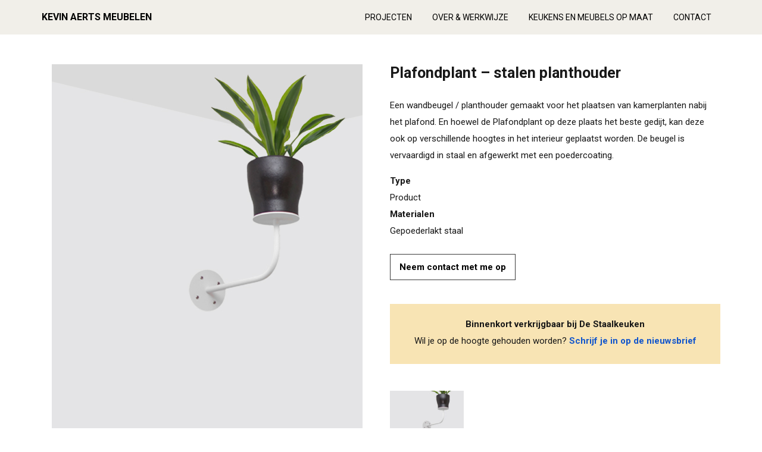

--- FILE ---
content_type: text/html; charset=UTF-8
request_url: https://kevinaertsmeubelen.nl/projects/plafondplant/
body_size: 13719
content:
<!DOCTYPE html>
<html lang="nl-NL">
	<head>
		<!-- Document Settings -->
		<meta charset="UTF-8">
		<meta name="viewport" content="width=device-width, initial-scale=1"><!-- Global site tag (gtag.js) - Google Analytics -->
<script async src="https://www.googletagmanager.com/gtag/js?id=UA-51533567-4"></script>
<script>
  window.dataLayer = window.dataLayer || [];
  function gtag(){dataLayer.push(arguments);}
  gtag('js', new Date());

  gtag('config', 'UA-51533567-4');
</script>

<script async defer src="//assets.pinterest.com/js/pinit.js"></script><title>Plafondplant | stalen planthouder &#8211; Kevin Aerts Meubelen</title>
<meta name='robots' content='max-image-preview:large' />
<link rel='dns-prefetch' href='//static.addtoany.com' />
<link rel='dns-prefetch' href='//maps.googleapis.com' />
<link rel='dns-prefetch' href='//fonts.googleapis.com' />
<link rel="alternate" title="oEmbed (JSON)" type="application/json+oembed" href="https://kevinaertsmeubelen.nl/wp-json/oembed/1.0/embed?url=https%3A%2F%2Fkevinaertsmeubelen.nl%2Fprojects%2Fplafondplant%2F" />
<link rel="alternate" title="oEmbed (XML)" type="text/xml+oembed" href="https://kevinaertsmeubelen.nl/wp-json/oembed/1.0/embed?url=https%3A%2F%2Fkevinaertsmeubelen.nl%2Fprojects%2Fplafondplant%2F&#038;format=xml" />
<style id='wp-img-auto-sizes-contain-inline-css' type='text/css'>
img:is([sizes=auto i],[sizes^="auto," i]){contain-intrinsic-size:3000px 1500px}
/*# sourceURL=wp-img-auto-sizes-contain-inline-css */
</style>
<style id='wp-emoji-styles-inline-css' type='text/css'>

	img.wp-smiley, img.emoji {
		display: inline !important;
		border: none !important;
		box-shadow: none !important;
		height: 1em !important;
		width: 1em !important;
		margin: 0 0.07em !important;
		vertical-align: -0.1em !important;
		background: none !important;
		padding: 0 !important;
	}
/*# sourceURL=wp-emoji-styles-inline-css */
</style>
<style id='wp-block-library-inline-css' type='text/css'>
:root{--wp-block-synced-color:#7a00df;--wp-block-synced-color--rgb:122,0,223;--wp-bound-block-color:var(--wp-block-synced-color);--wp-editor-canvas-background:#ddd;--wp-admin-theme-color:#007cba;--wp-admin-theme-color--rgb:0,124,186;--wp-admin-theme-color-darker-10:#006ba1;--wp-admin-theme-color-darker-10--rgb:0,107,160.5;--wp-admin-theme-color-darker-20:#005a87;--wp-admin-theme-color-darker-20--rgb:0,90,135;--wp-admin-border-width-focus:2px}@media (min-resolution:192dpi){:root{--wp-admin-border-width-focus:1.5px}}.wp-element-button{cursor:pointer}:root .has-very-light-gray-background-color{background-color:#eee}:root .has-very-dark-gray-background-color{background-color:#313131}:root .has-very-light-gray-color{color:#eee}:root .has-very-dark-gray-color{color:#313131}:root .has-vivid-green-cyan-to-vivid-cyan-blue-gradient-background{background:linear-gradient(135deg,#00d084,#0693e3)}:root .has-purple-crush-gradient-background{background:linear-gradient(135deg,#34e2e4,#4721fb 50%,#ab1dfe)}:root .has-hazy-dawn-gradient-background{background:linear-gradient(135deg,#faaca8,#dad0ec)}:root .has-subdued-olive-gradient-background{background:linear-gradient(135deg,#fafae1,#67a671)}:root .has-atomic-cream-gradient-background{background:linear-gradient(135deg,#fdd79a,#004a59)}:root .has-nightshade-gradient-background{background:linear-gradient(135deg,#330968,#31cdcf)}:root .has-midnight-gradient-background{background:linear-gradient(135deg,#020381,#2874fc)}:root{--wp--preset--font-size--normal:16px;--wp--preset--font-size--huge:42px}.has-regular-font-size{font-size:1em}.has-larger-font-size{font-size:2.625em}.has-normal-font-size{font-size:var(--wp--preset--font-size--normal)}.has-huge-font-size{font-size:var(--wp--preset--font-size--huge)}.has-text-align-center{text-align:center}.has-text-align-left{text-align:left}.has-text-align-right{text-align:right}.has-fit-text{white-space:nowrap!important}#end-resizable-editor-section{display:none}.aligncenter{clear:both}.items-justified-left{justify-content:flex-start}.items-justified-center{justify-content:center}.items-justified-right{justify-content:flex-end}.items-justified-space-between{justify-content:space-between}.screen-reader-text{border:0;clip-path:inset(50%);height:1px;margin:-1px;overflow:hidden;padding:0;position:absolute;width:1px;word-wrap:normal!important}.screen-reader-text:focus{background-color:#ddd;clip-path:none;color:#444;display:block;font-size:1em;height:auto;left:5px;line-height:normal;padding:15px 23px 14px;text-decoration:none;top:5px;width:auto;z-index:100000}html :where(.has-border-color){border-style:solid}html :where([style*=border-top-color]){border-top-style:solid}html :where([style*=border-right-color]){border-right-style:solid}html :where([style*=border-bottom-color]){border-bottom-style:solid}html :where([style*=border-left-color]){border-left-style:solid}html :where([style*=border-width]){border-style:solid}html :where([style*=border-top-width]){border-top-style:solid}html :where([style*=border-right-width]){border-right-style:solid}html :where([style*=border-bottom-width]){border-bottom-style:solid}html :where([style*=border-left-width]){border-left-style:solid}html :where(img[class*=wp-image-]){height:auto;max-width:100%}:where(figure){margin:0 0 1em}html :where(.is-position-sticky){--wp-admin--admin-bar--position-offset:var(--wp-admin--admin-bar--height,0px)}@media screen and (max-width:600px){html :where(.is-position-sticky){--wp-admin--admin-bar--position-offset:0px}}

/*# sourceURL=wp-block-library-inline-css */
</style><link rel='stylesheet' id='wc-blocks-style-css' href='https://usercontent.one/wp/kevinaertsmeubelen.nl/wp-content/plugins/woocommerce/assets/client/blocks/wc-blocks.css?media=1746737089' type='text/css' media='all' />
<style id='global-styles-inline-css' type='text/css'>
:root{--wp--preset--aspect-ratio--square: 1;--wp--preset--aspect-ratio--4-3: 4/3;--wp--preset--aspect-ratio--3-4: 3/4;--wp--preset--aspect-ratio--3-2: 3/2;--wp--preset--aspect-ratio--2-3: 2/3;--wp--preset--aspect-ratio--16-9: 16/9;--wp--preset--aspect-ratio--9-16: 9/16;--wp--preset--color--black: #000000;--wp--preset--color--cyan-bluish-gray: #abb8c3;--wp--preset--color--white: #ffffff;--wp--preset--color--pale-pink: #f78da7;--wp--preset--color--vivid-red: #cf2e2e;--wp--preset--color--luminous-vivid-orange: #ff6900;--wp--preset--color--luminous-vivid-amber: #fcb900;--wp--preset--color--light-green-cyan: #7bdcb5;--wp--preset--color--vivid-green-cyan: #00d084;--wp--preset--color--pale-cyan-blue: #8ed1fc;--wp--preset--color--vivid-cyan-blue: #0693e3;--wp--preset--color--vivid-purple: #9b51e0;--wp--preset--gradient--vivid-cyan-blue-to-vivid-purple: linear-gradient(135deg,rgb(6,147,227) 0%,rgb(155,81,224) 100%);--wp--preset--gradient--light-green-cyan-to-vivid-green-cyan: linear-gradient(135deg,rgb(122,220,180) 0%,rgb(0,208,130) 100%);--wp--preset--gradient--luminous-vivid-amber-to-luminous-vivid-orange: linear-gradient(135deg,rgb(252,185,0) 0%,rgb(255,105,0) 100%);--wp--preset--gradient--luminous-vivid-orange-to-vivid-red: linear-gradient(135deg,rgb(255,105,0) 0%,rgb(207,46,46) 100%);--wp--preset--gradient--very-light-gray-to-cyan-bluish-gray: linear-gradient(135deg,rgb(238,238,238) 0%,rgb(169,184,195) 100%);--wp--preset--gradient--cool-to-warm-spectrum: linear-gradient(135deg,rgb(74,234,220) 0%,rgb(151,120,209) 20%,rgb(207,42,186) 40%,rgb(238,44,130) 60%,rgb(251,105,98) 80%,rgb(254,248,76) 100%);--wp--preset--gradient--blush-light-purple: linear-gradient(135deg,rgb(255,206,236) 0%,rgb(152,150,240) 100%);--wp--preset--gradient--blush-bordeaux: linear-gradient(135deg,rgb(254,205,165) 0%,rgb(254,45,45) 50%,rgb(107,0,62) 100%);--wp--preset--gradient--luminous-dusk: linear-gradient(135deg,rgb(255,203,112) 0%,rgb(199,81,192) 50%,rgb(65,88,208) 100%);--wp--preset--gradient--pale-ocean: linear-gradient(135deg,rgb(255,245,203) 0%,rgb(182,227,212) 50%,rgb(51,167,181) 100%);--wp--preset--gradient--electric-grass: linear-gradient(135deg,rgb(202,248,128) 0%,rgb(113,206,126) 100%);--wp--preset--gradient--midnight: linear-gradient(135deg,rgb(2,3,129) 0%,rgb(40,116,252) 100%);--wp--preset--font-size--small: 13px;--wp--preset--font-size--medium: 20px;--wp--preset--font-size--large: 36px;--wp--preset--font-size--x-large: 42px;--wp--preset--spacing--20: 0.44rem;--wp--preset--spacing--30: 0.67rem;--wp--preset--spacing--40: 1rem;--wp--preset--spacing--50: 1.5rem;--wp--preset--spacing--60: 2.25rem;--wp--preset--spacing--70: 3.38rem;--wp--preset--spacing--80: 5.06rem;--wp--preset--shadow--natural: 6px 6px 9px rgba(0, 0, 0, 0.2);--wp--preset--shadow--deep: 12px 12px 50px rgba(0, 0, 0, 0.4);--wp--preset--shadow--sharp: 6px 6px 0px rgba(0, 0, 0, 0.2);--wp--preset--shadow--outlined: 6px 6px 0px -3px rgb(255, 255, 255), 6px 6px rgb(0, 0, 0);--wp--preset--shadow--crisp: 6px 6px 0px rgb(0, 0, 0);}:where(.is-layout-flex){gap: 0.5em;}:where(.is-layout-grid){gap: 0.5em;}body .is-layout-flex{display: flex;}.is-layout-flex{flex-wrap: wrap;align-items: center;}.is-layout-flex > :is(*, div){margin: 0;}body .is-layout-grid{display: grid;}.is-layout-grid > :is(*, div){margin: 0;}:where(.wp-block-columns.is-layout-flex){gap: 2em;}:where(.wp-block-columns.is-layout-grid){gap: 2em;}:where(.wp-block-post-template.is-layout-flex){gap: 1.25em;}:where(.wp-block-post-template.is-layout-grid){gap: 1.25em;}.has-black-color{color: var(--wp--preset--color--black) !important;}.has-cyan-bluish-gray-color{color: var(--wp--preset--color--cyan-bluish-gray) !important;}.has-white-color{color: var(--wp--preset--color--white) !important;}.has-pale-pink-color{color: var(--wp--preset--color--pale-pink) !important;}.has-vivid-red-color{color: var(--wp--preset--color--vivid-red) !important;}.has-luminous-vivid-orange-color{color: var(--wp--preset--color--luminous-vivid-orange) !important;}.has-luminous-vivid-amber-color{color: var(--wp--preset--color--luminous-vivid-amber) !important;}.has-light-green-cyan-color{color: var(--wp--preset--color--light-green-cyan) !important;}.has-vivid-green-cyan-color{color: var(--wp--preset--color--vivid-green-cyan) !important;}.has-pale-cyan-blue-color{color: var(--wp--preset--color--pale-cyan-blue) !important;}.has-vivid-cyan-blue-color{color: var(--wp--preset--color--vivid-cyan-blue) !important;}.has-vivid-purple-color{color: var(--wp--preset--color--vivid-purple) !important;}.has-black-background-color{background-color: var(--wp--preset--color--black) !important;}.has-cyan-bluish-gray-background-color{background-color: var(--wp--preset--color--cyan-bluish-gray) !important;}.has-white-background-color{background-color: var(--wp--preset--color--white) !important;}.has-pale-pink-background-color{background-color: var(--wp--preset--color--pale-pink) !important;}.has-vivid-red-background-color{background-color: var(--wp--preset--color--vivid-red) !important;}.has-luminous-vivid-orange-background-color{background-color: var(--wp--preset--color--luminous-vivid-orange) !important;}.has-luminous-vivid-amber-background-color{background-color: var(--wp--preset--color--luminous-vivid-amber) !important;}.has-light-green-cyan-background-color{background-color: var(--wp--preset--color--light-green-cyan) !important;}.has-vivid-green-cyan-background-color{background-color: var(--wp--preset--color--vivid-green-cyan) !important;}.has-pale-cyan-blue-background-color{background-color: var(--wp--preset--color--pale-cyan-blue) !important;}.has-vivid-cyan-blue-background-color{background-color: var(--wp--preset--color--vivid-cyan-blue) !important;}.has-vivid-purple-background-color{background-color: var(--wp--preset--color--vivid-purple) !important;}.has-black-border-color{border-color: var(--wp--preset--color--black) !important;}.has-cyan-bluish-gray-border-color{border-color: var(--wp--preset--color--cyan-bluish-gray) !important;}.has-white-border-color{border-color: var(--wp--preset--color--white) !important;}.has-pale-pink-border-color{border-color: var(--wp--preset--color--pale-pink) !important;}.has-vivid-red-border-color{border-color: var(--wp--preset--color--vivid-red) !important;}.has-luminous-vivid-orange-border-color{border-color: var(--wp--preset--color--luminous-vivid-orange) !important;}.has-luminous-vivid-amber-border-color{border-color: var(--wp--preset--color--luminous-vivid-amber) !important;}.has-light-green-cyan-border-color{border-color: var(--wp--preset--color--light-green-cyan) !important;}.has-vivid-green-cyan-border-color{border-color: var(--wp--preset--color--vivid-green-cyan) !important;}.has-pale-cyan-blue-border-color{border-color: var(--wp--preset--color--pale-cyan-blue) !important;}.has-vivid-cyan-blue-border-color{border-color: var(--wp--preset--color--vivid-cyan-blue) !important;}.has-vivid-purple-border-color{border-color: var(--wp--preset--color--vivid-purple) !important;}.has-vivid-cyan-blue-to-vivid-purple-gradient-background{background: var(--wp--preset--gradient--vivid-cyan-blue-to-vivid-purple) !important;}.has-light-green-cyan-to-vivid-green-cyan-gradient-background{background: var(--wp--preset--gradient--light-green-cyan-to-vivid-green-cyan) !important;}.has-luminous-vivid-amber-to-luminous-vivid-orange-gradient-background{background: var(--wp--preset--gradient--luminous-vivid-amber-to-luminous-vivid-orange) !important;}.has-luminous-vivid-orange-to-vivid-red-gradient-background{background: var(--wp--preset--gradient--luminous-vivid-orange-to-vivid-red) !important;}.has-very-light-gray-to-cyan-bluish-gray-gradient-background{background: var(--wp--preset--gradient--very-light-gray-to-cyan-bluish-gray) !important;}.has-cool-to-warm-spectrum-gradient-background{background: var(--wp--preset--gradient--cool-to-warm-spectrum) !important;}.has-blush-light-purple-gradient-background{background: var(--wp--preset--gradient--blush-light-purple) !important;}.has-blush-bordeaux-gradient-background{background: var(--wp--preset--gradient--blush-bordeaux) !important;}.has-luminous-dusk-gradient-background{background: var(--wp--preset--gradient--luminous-dusk) !important;}.has-pale-ocean-gradient-background{background: var(--wp--preset--gradient--pale-ocean) !important;}.has-electric-grass-gradient-background{background: var(--wp--preset--gradient--electric-grass) !important;}.has-midnight-gradient-background{background: var(--wp--preset--gradient--midnight) !important;}.has-small-font-size{font-size: var(--wp--preset--font-size--small) !important;}.has-medium-font-size{font-size: var(--wp--preset--font-size--medium) !important;}.has-large-font-size{font-size: var(--wp--preset--font-size--large) !important;}.has-x-large-font-size{font-size: var(--wp--preset--font-size--x-large) !important;}
/*# sourceURL=global-styles-inline-css */
</style>

<style id='classic-theme-styles-inline-css' type='text/css'>
/*! This file is auto-generated */
.wp-block-button__link{color:#fff;background-color:#32373c;border-radius:9999px;box-shadow:none;text-decoration:none;padding:calc(.667em + 2px) calc(1.333em + 2px);font-size:1.125em}.wp-block-file__button{background:#32373c;color:#fff;text-decoration:none}
/*# sourceURL=/wp-includes/css/classic-themes.min.css */
</style>
<link rel='stylesheet' id='lbwps-styles-photoswipe5-main-css' href='https://usercontent.one/wp/kevinaertsmeubelen.nl/wp-content/plugins/lightbox-photoswipe/assets/ps5/styles/main.css?media=1746737089' type='text/css' media='all' />
<link rel='stylesheet' id='woocommerce-layout-css' href='https://usercontent.one/wp/kevinaertsmeubelen.nl/wp-content/plugins/woocommerce/assets/css/woocommerce-layout.css?media=1746737089' type='text/css' media='all' />
<link rel='stylesheet' id='woocommerce-smallscreen-css' href='https://usercontent.one/wp/kevinaertsmeubelen.nl/wp-content/plugins/woocommerce/assets/css/woocommerce-smallscreen.css?media=1746737089' type='text/css' media='only screen and (max-width: 768px)' />
<link rel='stylesheet' id='woocommerce-general-css' href='https://usercontent.one/wp/kevinaertsmeubelen.nl/wp-content/plugins/woocommerce/assets/css/woocommerce.css?media=1746737089' type='text/css' media='all' />
<style id='woocommerce-inline-inline-css' type='text/css'>
.woocommerce form .form-row .required { visibility: visible; }
/*# sourceURL=woocommerce-inline-inline-css */
</style>
<link rel='stylesheet' id='brands-styles-css' href='https://usercontent.one/wp/kevinaertsmeubelen.nl/wp-content/plugins/woocommerce/assets/css/brands.css?media=1746737089' type='text/css' media='all' />
<link rel='stylesheet' id='proton-style-css' href='https://usercontent.one/wp/kevinaertsmeubelen.nl/wp-content/themes/proton-child/style.css?media=1746737089' type='text/css' media='all' />
<link rel='stylesheet' id='bootstrap-css' href='https://usercontent.one/wp/kevinaertsmeubelen.nl/wp-content/themes/proton/assets/css/bootstrap.css?media=1746737089' type='text/css' media='all' />
<link rel='stylesheet' id='font-awesome-css' href='https://usercontent.one/wp/kevinaertsmeubelen.nl/wp-content/plugins/js_composer/assets/lib/bower/font-awesome/css/font-awesome.min.css?media=1746737089' type='text/css' media='all' />
<link rel='stylesheet' id='owl-theme-css' href='https://usercontent.one/wp/kevinaertsmeubelen.nl/wp-content/themes/proton/assets/css/bundle.css?media=1746737089' type='text/css' media='all' />
<link rel='stylesheet' id='woocommerce-css' href='https://usercontent.one/wp/kevinaertsmeubelen.nl/wp-content/themes/proton/assets/css/woocommerce.css?media=1746737089' type='text/css' media='all' />
<link rel='stylesheet' id='main-css' href='https://usercontent.one/wp/kevinaertsmeubelen.nl/wp-content/themes/proton/assets/css/style.css?media=1746737089' type='text/css' media='all' />
<link rel='stylesheet' id='proton-fonts-css' href='//fonts.googleapis.com/css?family=Roboto%3A300%2C400%2C400i%2C500%2C700' type='text/css' media='all' />
<link rel='stylesheet' id='js_composer_front-css' href='https://usercontent.one/wp/kevinaertsmeubelen.nl/wp-content/plugins/js_composer/assets/css/js_composer.min.css?media=1746737089' type='text/css' media='all' />
<link rel='stylesheet' id='addtoany-css' href='https://usercontent.one/wp/kevinaertsmeubelen.nl/wp-content/plugins/add-to-any/addtoany.min.css?media=1746737089' type='text/css' media='all' />
<link rel='stylesheet' id='parent-style-css' href='https://usercontent.one/wp/kevinaertsmeubelen.nl/wp-content/themes/proton/style.css?media=1746737089' type='text/css' media='all' />
<script type="text/javascript" id="addtoany-core-js-before">
/* <![CDATA[ */
window.a2a_config=window.a2a_config||{};a2a_config.callbacks=[];a2a_config.overlays=[];a2a_config.templates={};a2a_localize = {
	Share: "Delen",
	Save: "Opslaan",
	Subscribe: "Inschrijven",
	Email: "E-mail",
	Bookmark: "Bookmark",
	ShowAll: "Alles weergeven",
	ShowLess: "Niet alles weergeven",
	FindServices: "Vind dienst(en)",
	FindAnyServiceToAddTo: "Vind direct een dienst om aan toe te voegen",
	PoweredBy: "Mede mogelijk gemaakt door",
	ShareViaEmail: "Delen per e-mail",
	SubscribeViaEmail: "Abonneren via e-mail",
	BookmarkInYourBrowser: "Bookmark in je browser",
	BookmarkInstructions: "Druk op Ctrl+D of \u2318+D om deze pagina te bookmarken",
	AddToYourFavorites: "Voeg aan je favorieten toe",
	SendFromWebOrProgram: "Stuur vanuit elk e-mailadres of e-mail programma",
	EmailProgram: "E-mail programma",
	More: "Meer&#8230;",
	ThanksForSharing: "Bedankt voor het delen!",
	ThanksForFollowing: "Dank voor het volgen!"
};


//# sourceURL=addtoany-core-js-before
/* ]]> */
</script>
<script type="text/javascript" defer src="https://static.addtoany.com/menu/page.js" id="addtoany-core-js"></script>
<script type="text/javascript" src="https://kevinaertsmeubelen.nl/wp-includes/js/jquery/jquery.min.js" id="jquery-core-js"></script>
<script type="text/javascript" src="https://kevinaertsmeubelen.nl/wp-includes/js/jquery/jquery-migrate.min.js" id="jquery-migrate-js"></script>
<script type="text/javascript" defer src="https://usercontent.one/wp/kevinaertsmeubelen.nl/wp-content/plugins/add-to-any/addtoany.min.js?media=1746737089" id="addtoany-jquery-js"></script>
<script type="text/javascript" src="https://usercontent.one/wp/kevinaertsmeubelen.nl/wp-content/plugins/woocommerce/assets/js/jquery-blockui/jquery.blockUI.min.js?media=1746737089" id="jquery-blockui-js" data-wp-strategy="defer"></script>
<script type="text/javascript" id="wc-add-to-cart-js-extra">
/* <![CDATA[ */
var wc_add_to_cart_params = {"ajax_url":"/wp-admin/admin-ajax.php","wc_ajax_url":"/?wc-ajax=%%endpoint%%","i18n_view_cart":"Bekijk winkelwagen","cart_url":"https://kevinaertsmeubelen.nl","is_cart":"","cart_redirect_after_add":"no"};
//# sourceURL=wc-add-to-cart-js-extra
/* ]]> */
</script>
<script type="text/javascript" src="https://usercontent.one/wp/kevinaertsmeubelen.nl/wp-content/plugins/woocommerce/assets/js/frontend/add-to-cart.min.js?media=1746737089" id="wc-add-to-cart-js" data-wp-strategy="defer"></script>
<script type="text/javascript" src="https://usercontent.one/wp/kevinaertsmeubelen.nl/wp-content/plugins/woocommerce/assets/js/js-cookie/js.cookie.min.js?media=1746737089" id="js-cookie-js" defer="defer" data-wp-strategy="defer"></script>
<script type="text/javascript" id="woocommerce-js-extra">
/* <![CDATA[ */
var woocommerce_params = {"ajax_url":"/wp-admin/admin-ajax.php","wc_ajax_url":"/?wc-ajax=%%endpoint%%","i18n_password_show":"Wachtwoord weergeven","i18n_password_hide":"Wachtwoord verbergen"};
//# sourceURL=woocommerce-js-extra
/* ]]> */
</script>
<script type="text/javascript" src="https://usercontent.one/wp/kevinaertsmeubelen.nl/wp-content/plugins/woocommerce/assets/js/frontend/woocommerce.min.js?media=1746737089" id="woocommerce-js" defer="defer" data-wp-strategy="defer"></script>
<script type="text/javascript" src="https://usercontent.one/wp/kevinaertsmeubelen.nl/wp-content/plugins/js_composer/assets/js/vendors/woocommerce-add-to-cart.js?media=1746737089" id="vc_woocommerce-add-to-cart-js-js"></script>
<script type="text/javascript" src="https://maps.googleapis.com/maps/api/js?key=AIzaSyDcl2y4Opqs8nCHohFdANJj1JX0o6wl9YA" id="google-maps-js"></script>
<link rel="https://api.w.org/" href="https://kevinaertsmeubelen.nl/wp-json/" /><link rel="alternate" title="JSON" type="application/json" href="https://kevinaertsmeubelen.nl/wp-json/wp/v2/portfolio/2260" /><link rel="EditURI" type="application/rsd+xml" title="RSD" href="https://kevinaertsmeubelen.nl/xmlrpc.php?rsd" />
<link rel="canonical" href="https://kevinaertsmeubelen.nl/projects/plafondplant/" />
<link rel='shortlink' href='https://kevinaertsmeubelen.nl/?p=2260' />
<meta name="generator" content="Redux 4.5.7" /><style>[class*=" icon-oc-"],[class^=icon-oc-]{speak:none;font-style:normal;font-weight:400;font-variant:normal;text-transform:none;line-height:1;-webkit-font-smoothing:antialiased;-moz-osx-font-smoothing:grayscale}.icon-oc-one-com-white-32px-fill:before{content:"901"}.icon-oc-one-com:before{content:"900"}#one-com-icon,.toplevel_page_onecom-wp .wp-menu-image{speak:none;display:flex;align-items:center;justify-content:center;text-transform:none;line-height:1;-webkit-font-smoothing:antialiased;-moz-osx-font-smoothing:grayscale}.onecom-wp-admin-bar-item>a,.toplevel_page_onecom-wp>.wp-menu-name{font-size:16px;font-weight:400;line-height:1}.toplevel_page_onecom-wp>.wp-menu-name img{width:69px;height:9px;}.wp-submenu-wrap.wp-submenu>.wp-submenu-head>img{width:88px;height:auto}.onecom-wp-admin-bar-item>a img{height:7px!important}.onecom-wp-admin-bar-item>a img,.toplevel_page_onecom-wp>.wp-menu-name img{opacity:.8}.onecom-wp-admin-bar-item.hover>a img,.toplevel_page_onecom-wp.wp-has-current-submenu>.wp-menu-name img,li.opensub>a.toplevel_page_onecom-wp>.wp-menu-name img{opacity:1}#one-com-icon:before,.onecom-wp-admin-bar-item>a:before,.toplevel_page_onecom-wp>.wp-menu-image:before{content:'';position:static!important;background-color:rgba(240,245,250,.4);border-radius:102px;width:18px;height:18px;padding:0!important}.onecom-wp-admin-bar-item>a:before{width:14px;height:14px}.onecom-wp-admin-bar-item.hover>a:before,.toplevel_page_onecom-wp.opensub>a>.wp-menu-image:before,.toplevel_page_onecom-wp.wp-has-current-submenu>.wp-menu-image:before{background-color:#76b82a}.onecom-wp-admin-bar-item>a{display:inline-flex!important;align-items:center;justify-content:center}#one-com-logo-wrapper{font-size:4em}#one-com-icon{vertical-align:middle}.imagify-welcome{display:none !important;}</style>	<noscript><style>.woocommerce-product-gallery{ opacity: 1 !important; }</style></noscript>
	<!--[if lte IE 9]><link rel="stylesheet" type="text/css" href="https://usercontent.one/wp/kevinaertsmeubelen.nl/wp-content/plugins/js_composer/assets/css/vc_lte_ie9.min.css?media=1746737089" media="screen"><![endif]--><link rel="icon" href="https://usercontent.one/wp/kevinaertsmeubelen.nl/wp-content/uploads/2019/07/cropped-favicon-4-32x32.png?media=1746737089" sizes="32x32" />
<link rel="icon" href="https://usercontent.one/wp/kevinaertsmeubelen.nl/wp-content/uploads/2019/07/cropped-favicon-4-192x192.png?media=1746737089" sizes="192x192" />
<link rel="apple-touch-icon" href="https://usercontent.one/wp/kevinaertsmeubelen.nl/wp-content/uploads/2019/07/cropped-favicon-4-180x180.png?media=1746737089" />
<meta name="msapplication-TileImage" content="https://usercontent.one/wp/kevinaertsmeubelen.nl/wp-content/uploads/2019/07/cropped-favicon-4-270x270.png?media=1746737089" />
		<style type="text/css" id="wp-custom-css">
			input{ padding-left: 14px!important}

input {

border-radius: 0;
 
	border: 1px solid #181818;

padding: 3px 0px;

}

textarea
{

border-radius: 0;
border: 1px solid #181818;

}

input[type=submit]{
 
	background-color: #fff;
  font-weight: 400;
	border: 1px solid #181818;
	color: #000;
	text-decoration: none !important;
	-moz-user-select: none;
	-webkit-user-select: none;
	-ms-user-select: none;
	-webkit-transition: all 100ms ease-in-out !important;
	-moz-transition: all 100ms ease-in-out !important;
	-o-transition: all 100ms ease-in-out !important;
	transition: all 100ms ease-in-out !important;
}

input:hover[type=submit] {
  
	background-color: #C83514;
  border: 1px solid #181818;
	color: #fff;
	
}

.wpcf7-form .wpcf7-response-output.wpcf7-mail-sent-ok {
    padding: 15px !important;
    background-color: #1DC793;
	font-weight: 700;}

.wpcf7-form .wpcf7-response-output.wpcf7-validation-errors { 
	padding: 15px !important;
    background-color: #FFBABA;
	font-weight: 700;}

div.wpcf7 .screen-reader-response {
	position: absolute;
	overflow: hidden;
	clip: rect(1px, 1px, 1px, 1px);
	height: 1px;
	width: 1px;
	margin: 0;
	padding: 0;
	border: 0;
}

.bne-gallery-masonry-wrapper .gallery-single img {

padding: 8px;

}
		</style>
		<style type="text/css" data-type="vc_shortcodes-custom-css">.vc_custom_1553520366762{margin-top: 0px !important;margin-bottom: 0px !important;}.vc_custom_1555666061655{margin-top: 0px !important;margin-bottom: 25px !important;}.vc_custom_1560004374265{margin-bottom: 25px !important;}.vc_custom_1555764211718{margin-top: 40px !important;padding-top: 20px !important;padding-right: 10px !important;padding-bottom: 10px !important;padding-left: 10px !important;background-color: #f8e4b4 !important;}.vc_custom_1555666208551{margin-top: 25px !important;margin-bottom: 10px !important;}.vc_custom_1553529050717{margin-top: 0px !important;}</style><noscript><style type="text/css"> .wpb_animate_when_almost_visible { opacity: 1; }</style></noscript>	</head>
		<body class="wp-singular portfolio-template-default single single-portfolio postid-2260 wp-theme-proton wp-child-theme-proton-child theme-proton woocommerce-no-js wpb-js-composer js-comp-ver-5.7 vc_responsive portfolio-category-poedercoating-poederlak portfolio-category-product portfolio-category-staal">
		<div class="page-loading"></div>
		<div class="wrapper">
						<header class="fixed">
				<div class="container">
					<div class="default-header header">
						<div class="logo">
							<a href="https://kevinaertsmeubelen.nl/">
								KEVIN AERTS MEUBELEN							</a>
						</div>
						<div class="header-holder">
							<div class="mobile-menu">
								<span class="line"></span>
							</div>
							<div class="hamburger display-none">
								<a href="#">
									<div class="hamburger-inner"></div>
								</a>
							</div>
															<div id="cartcontents">
									<a id="minicart" class="cart icon red relative">
										<span class="icon-ecommerce-bag">
																							<img class="white-bag" src="https://usercontent.one/wp/kevinaertsmeubelen.nl/wp-content/themes/proton/assets/images/shopping-bag-white.png?media=1746737089" alt="">
												<img class="normal-bag" src="https://usercontent.one/wp/kevinaertsmeubelen.nl/wp-content/themes/proton/assets/images/shopping-bag.png?media=1746737089" alt="">
																					</span>
										<span class="number bold">
											0										</span>
									</a>
									<div class="widget_shopping_cart_content">
										

	<p class="woocommerce-mini-cart__empty-message">Geen producten in de winkelwagen.</p>


									</div>
								</div>
														<div class="menu-holder">
								<nav class="">
									<ul id="menu" class="menu"><li id="menu-item-543" class="menu-item menu-item-type-custom menu-item-object-custom menu-item-home menu-item-543"><a href="https://kevinaertsmeubelen.nl">Projecten</a></li>
<li id="menu-item-1669" class="menu-item menu-item-type-post_type menu-item-object-page menu-item-1669"><a href="https://kevinaertsmeubelen.nl/over-en-werkwijze/">Over &#038; Werkwijze</a></li>
<li id="menu-item-2798" class="menu-item menu-item-type-post_type menu-item-object-page menu-item-2798"><a href="https://kevinaertsmeubelen.nl/diensten/">Keukens en meubels op maat</a></li>
<li id="menu-item-987" class="menu-item menu-item-type-post_type menu-item-object-page menu-item-987"><a href="https://kevinaertsmeubelen.nl/contact/">Contact</a></li>
</ul>									<footer class="display-none">
										<div class="container">
											<div class="footer-copyright">
																								<div class="row">
													<div class="col-md-12 align-center">
																												<p><p style="text-align: left; width: 49%; display: inline-block;">© 2022 KEVIN AERTS MEUBELEN - AMSTERDAM</p>
<p style="text-align: right; width: 50%; display: inline-block;"></p></p>
													</div>
													<div class="col-md-12 align-center">
														<ul>
								                            								                            								                            								                            								                            								                            								                            								                            								                            								                            								                            								                            								                            								                            								                            								                            								                            								                            								                        </ul>
													</div>
												</div>
											</div>
										</div>
									</footer>
								</nav>
							</div>
						</div>
					</div>
				</div>
			</header>
			<div class="container">
    <div class="project-single md-top-padding">
        <div class="row">
            <div class="col-md-12">
                <div class="single-info">
                    <div class="project-description">
                        <h3>Plafondplant | stalen planthouder</h3>
                        <div class="vc_row wpb_row vc_row-fluid"><div class="row-container row-default  sm-bottom-padding"><div class="wpb_column vc_column_container vc_col-sm-6"><div class="vc_column-inner vc_custom_1553520366762"><div class="wpb_wrapper">
	<div  class="wpb_single_image wpb_content_element vc_align_center">
		
		<figure class="wpb_wrapper vc_figure">
			<div class="vc_single_image-wrapper   vc_box_border_grey"><img fetchpriority="high" decoding="async" width="522" height="788" src="https://usercontent.one/wp/kevinaertsmeubelen.nl/wp-content/uploads/2019/04/wandbeugel-voor-kamerplanten.jpg?media=1746737089" class="vc_single_image-img attachment-full" alt="Plafondplant - Stalen wandbeugel voor kamerplanten" srcset="https://usercontent.one/wp/kevinaertsmeubelen.nl/wp-content/uploads/2019/04/wandbeugel-voor-kamerplanten.jpg?media=1746737089 522w, https://usercontent.one/wp/kevinaertsmeubelen.nl/wp-content/uploads/2019/04/wandbeugel-voor-kamerplanten-199x300.jpg?media=1746737089 199w" sizes="(max-width: 522px) 100vw, 522px" /></div>
		</figure>
	</div>
</div></div></div><div class="wpb_column vc_column_container vc_col-sm-6"><div class="vc_column-inner"><div class="wpb_wrapper">
	<div class="wpb_text_column wpb_content_element  vc_custom_1555666061655" >
		<div class="wpb_wrapper">
			<h2 class="padding">Plafondplant &#8211; stalen planthouder</h2>

		</div>
	</div>

	<div class="wpb_text_column wpb_content_element  vc_custom_1560004374265" >
		<div class="wpb_wrapper">
			<p>Een wandbeugel / planthouder gemaakt voor het plaatsen van kamerplanten nabij het plafond. En hoewel de Plafondplant op deze plaats het beste gedijt, kan deze ook op verschillende hoogtes in het interieur geplaatst worden. De beugel is vervaardigd in staal en afgewerkt met een poedercoating.</p>
<p><strong>Type</strong><br />
Product<strong><br />
Materialen<br />
</strong>Gepoederlakt staal</p>

		</div>
	</div>
	<a class="button uniqid-76918 main-color knop" href="https://kevinaertsmeubelen.nl/contact/"  rel="" target="" >Neem contact met me op</a>

	<div class="wpb_text_column wpb_content_element  vc_custom_1555764211718" >
		<div class="wpb_wrapper">
			<p style="text-align: center;"><strong>Binnenkort verkrijgbaar bij De Staalkeuken</strong><br />
Wil je op de hoogte gehouden worden? <a href="https://destaalkeuken.nl" target="_blank" rel="noopener noreferrer">Schrijf je in op de nieuwsbrief</a></p>

		</div>
	</div>

	<div class="wpb_text_column wpb_content_element  vc_custom_1555666208551" >
		<div class="wpb_wrapper">
			
		<style type="text/css">
			#gallery-1 {
				margin: auto;
			}
			#gallery-1 .gallery-item {
				float: left;
				margin-top: 10px;
				text-align: center;
				width: 25%;
			}
			#gallery-1 img {
				border: 2px solid #cfcfcf;
			}
			#gallery-1 .gallery-caption {
				margin-left: 0;
			}
			/* see gallery_shortcode() in wp-includes/media.php */
		</style>
		<div id='gallery-1' class='gallery galleryid-2260 gallery-columns-4 gallery-size-thumbnail'><dl class='gallery-item'>
			<dt class='gallery-icon portrait'>
				<a href='https://usercontent.one/wp/kevinaertsmeubelen.nl/wp-content/uploads/2019/04/wandbeugel-voor-kamerplanten.jpg?media=1746737089' data-lbwps-gid="2" data-lbwps-width="522" data-lbwps-height="788" data-lbwps-srcsmall="https://usercontent.one/wp/kevinaertsmeubelen.nl/wp-content/uploads/2019/04/wandbeugel-voor-kamerplanten-199x300.jpg?media=1746737089"><img decoding="async" width="200" height="200" src="https://usercontent.one/wp/kevinaertsmeubelen.nl/wp-content/uploads/2019/04/wandbeugel-voor-kamerplanten-200x200.jpg?media=1746737089" class="attachment-thumbnail size-thumbnail" alt="Plafondplant - Stalen wandbeugel voor kamerplanten" srcset="https://usercontent.one/wp/kevinaertsmeubelen.nl/wp-content/uploads/2019/04/wandbeugel-voor-kamerplanten-200x200.jpg?media=1746737089 200w, https://usercontent.one/wp/kevinaertsmeubelen.nl/wp-content/uploads/2019/04/wandbeugel-voor-kamerplanten-150x150.jpg?media=1746737089 150w" sizes="(max-width: 200px) 100vw, 200px" /></a>
			</dt></dl>
			<br style='clear: both' />
		</div>


		</div>
	</div>

	<div class="wpb_text_column wpb_content_element  vc_custom_1553529050717" >
		<div class="wpb_wrapper">
			<p><strong>Deel dit project<br />
</strong><div class="addtoany_shortcode"><div class="a2a_kit a2a_kit_size_40 addtoany_list" data-a2a-url="https://kevinaertsmeubelen.nl/projects/plafondplant/" data-a2a-title="Plafondplant | stalen planthouder"><a class="a2a_button_pinterest" href="https://www.addtoany.com/add_to/pinterest?linkurl=https%3A%2F%2Fkevinaertsmeubelen.nl%2Fprojects%2Fplafondplant%2F&amp;linkname=Plafondplant%20%7C%20stalen%20planthouder" title="Pinterest" rel="nofollow noopener" target="_blank"></a><a class="a2a_button_facebook" href="https://www.addtoany.com/add_to/facebook?linkurl=https%3A%2F%2Fkevinaertsmeubelen.nl%2Fprojects%2Fplafondplant%2F&amp;linkname=Plafondplant%20%7C%20stalen%20planthouder" title="Facebook" rel="nofollow noopener" target="_blank"></a></div></div>

		</div>
	</div>
</div></div></div></div></div>
    <div class="tabs">
            <div class="tab">
            <h4></h4>
                            <p></p>
                    </div>
        </div>
                    </div>
                </div>
            </div>
            <div class="col-md-12 project-photos">
                                <div class="row masonry">
                                    </div>
                            </div>
        </div>
                    <div class="single-navigation">
                <div class="row">
                    <div class="col-md-6 col-sm-6 col-xs-6 prev">
                        <a href="https://kevinaertsmeubelen.nl/projects/stalen-wandplank/" rel="prev"><i class='fa fa-angle-left'></i><span>Previous Project</span></a>                    </div>
                    <div class="col-md-6 col-sm-6 col-xs-6 next">
                        <a href="https://kevinaertsmeubelen.nl/projects/inbouwkast-voor-woonkamer/" rel="next"><span>Next Project</span><i class='fa fa-angle-right'></i></a>                    </div>
                </div>
            </div>
            </div>
</div>
	</div>
			<footer class="">
			<div class="container">
									<div class="footer-widgets">
						<div class="row">
														<div class="col-md-6 col-sm-6 col-xs-12">
								<div id="text-6" class="widget widget_text">			<div class="textwidget"><p><strong>Kevin Aerts Meubelen ontwerpt en maakt meubels en keukens van staal en hout op maat.</strong> Gemaakt van hoogwaardige materialen en uitgevoerd met aandacht voor kwaliteit, functionaliteit en detail. <a href="https://kevinaertsmeubelen.nl/">Bekijk hier alle projecten.</a></p>
</div>
		</div>							</div>
							<div class="col-md-6 col-sm-6 col-xs-12">
								<div id="text-9" class="widget widget_text">			<div class="textwidget"><p><strong>Een meubel of keuken op maat laten maken? </strong>U kan uw wensen telefonisch bespreken, een offerteaanvraag doen of een afspraak maken via <a href="&#109;&#x61;&#x69;l&#116;&#x6f;:&#105;&#x6e;&#x66;o&#64;&#x6b;e&#118;&#x69;&#x6e;a&#101;&#x72;t&#115;&#x6d;&#x65;&#117;&#98;&#x65;l&#101;&#x6e;&#x2e;&#110;&#x6c;">&#x69;&#x6e;&#x66;&#111;&#64;&#107;ev&#x69;&#x6e;&#x61;&#x65;&#114;&#116;sm&#x65;&#x75;&#x62;&#x65;&#108;&#101;n&#46;&#x6e;&#x6c;</a> of +31 (0)624 88 18 67</p>
</div>
		</div>							</div>
													</div>
					</div>
									<div class="footer-copyright">
						<div class="row">
															<div class="col-md-12 align-center">
									<p><p style="text-align: left; width: 49%; display: inline-block;">© 2022 KEVIN AERTS MEUBELEN - AMSTERDAM</p>
<p style="text-align: right; width: 50%; display: inline-block;"></p></p>
								</div>
													</div>
					</div>
							</div>
		</footer>
	<script type="speculationrules">
{"prefetch":[{"source":"document","where":{"and":[{"href_matches":"/*"},{"not":{"href_matches":["/wp-*.php","/wp-admin/*","/wp-content/uploads/*","/wp-content/*","/wp-content/plugins/*","/wp-content/themes/proton-child/*","/wp-content/themes/proton/*","/*\\?(.+)"]}},{"not":{"selector_matches":"a[rel~=\"nofollow\"]"}},{"not":{"selector_matches":".no-prefetch, .no-prefetch a"}}]},"eagerness":"conservative"}]}
</script>

<style>
header #minicart {display: none !important;} .wrapper header nav ul {margin-right: 0 !important;}.show-more-holder .button-show-more,.wrapper header,.wrapper header nav ul li a,.wrapper .portfolio .filters ul li,.wrapper header .logo,.wrapper header nav ul li ul,.wrapper header .hamburger .hamburger-inner,.wrapper header .hamburger .hamburger-inner:after,.wrapper header .hamburger .hamburger-inner:before,.wrapper header nav ul li a:after,.wrapper .portfolio .filters ul li:after,.slicknav_menu .slicknav_icon-bar,.slicknav_menu .slicknav_icon-bar:before,.slicknav_menu .slicknav_icon-bar:after,.wrapper .portfolio .item-holder .item .overlay-background,.wrapper .blog-grid .blog-post .blog-post-holder .blog-info,.blog .sidebar .widget ul li a,.blog .sidebar .widget .tagcloud a,.contact .contact-form input[type=submit],.wrapper .blog-single .comment-form input[type=submit],.wrapper .blog .blog-content .blog-post .blog-info .button,footer .footer-widgets .widget_text a,footer .footer-widgets .widget ul li a,footer .footer-widgets .widget_rotatingtweets_widget .rtw_meta a,footer .footer-copyright ul li a { -webkit-transition: 0s all; -o-transition: 0s all; transition: 0s all; }.proton-borders .border-top, .proton-borders .border-right, .proton-borders .border-bottom, .proton-borders .border-left {padding: 20px}.proton-borders {margin: 40px}.wrapper header.fixed {margin-top: 40px}            .fixed-footer { padding-bottom: 40px }            .mfp-gallery .mfp-container .mfp-arrow-left {left: 60px !important}            .mfp-gallery .mfp-container .mfp-arrow-right {right: 60px !important}body, .wrapper header, footer, .loader { background-color: #fafafa !important;}.grecaptcha-badge {opacity:0 !important;}.a2a_svg {     border-radius: 0 !important;}@media screen and (max-width: 992px){.wrapper header nav {background-color: #ffffff; }}.vet{font-weight:900;}p{font-size: 15px!important;}.lijst ul{    list-style-type: none ;    padding-left: 24px!important; margin-top: -10px! important;  }.fa {font-family: 'FontAwesome' !important; }.lijst li:before {  content: '\f061';  font-family: 'FontAwesome';  float: left;  margin-left: -1.5em;}.lijst2 ul{    list-style-type: none ;    padding-left: 0px!important; margin-top: 10px! important;  }.lijst2 li:before {  content: '\f061';  font-family: 'FontAwesome';  float: left;  margin-right: 5px;  }h4{font-weight:400; }.vc_toggle_title {font-weight: 700;}.vc_toggle_content{padding-left: 0px !important;}.wrapper header nav ul li{  margin-right: 15px!important;  margin-left: 15px !important;}.wrapper header nav ul li a {  color: #000;  font-weight: 400;  padding-bottom: 3px;  font-size: 14px;  text-transform:  uppercase;}.wrapper header nav ul li.active a {       color: #000;border-bottom: 1px solid #000;}.wrapper header nav ul li a:hover {      color: #000;  border-bottom: 1px solid #000;}.wrapper .portfolio .item-holder .item .overlay-background  {  background-color: #f1f1f1f1 !important;  -webkit-transition: all .4s ease-in-out;  -moz-transition: all .4s ease-in-out;  -o-transition: all .4s ease-in-out;  transition: all .4s ease-in-out; }.wrapper .portfolio .item-holder .item .overlay .inner-overlay h3 a, .wrapper .portfolio .meta-tags-holder .selector .meta-tags-outside h3 a {font-weight:700!important;  color: #000000!important;}.gallery img {  border: 0px !important;    padding: 0 20px 20px 0;}.gallery img:hover{opacity:0.4;filter:alpha(opacity=40); -moz-user-select: none;-webkit-user-select: none;-ms-user-select: none;-webkit-transition: all 400ms ease-in-out !important;-moz-transition: all .400ms ease-in-out !important;-o-transition: all 400ms ease-in-out !important;transition: all 400ms ease-in-out !important;}#gallery-1 {    margin-right: -20px !important;}.wrapper .project-single .single-info .project-description h3 {    font-size: 18px !important;  font-weight: 700 !important;}.wrapper .project-single .single-info .project-description h3 { display: none;}h2 {margin-top: 0px;font-weight:900 !important;}.a2a_svg {margin-left:-4px !important;margin-right:4px !important;}.addtoany_shortcode {margin-top: -5px;}.wpcf7-file {border-bottom: none !important;}#gallery-1 .gallery-item {margin-bottom: -10px;}.wpcf7-response-output {margin: 0px !important;}.page-title.error h2 {font-size: 30px !important;text-transform: none !important}.page-title.error h1 {font-size: 70px !important;line-height: 60px !important;}.footer-widgets p  {font-size: 15px !important;line-height: 30px !important;}.textwidget   {margin-top: 15px !important;}.footer-widgets   {padding-top: 20px !important;padding-bottom: 5px !important;}.footer-copyright p {font-size: 11px !important;}.footer-copyright {padding-bottom: 10px !important;padding-top: 5px !important;}img {-ms-interpolation-mode: bicubic !important;}.wrapper header.fixed {    margin-top: 0px !important;  padding-top: 5px !important; padding-bottom: 5px !important;background-color: #F1EFE9!important; }div.Top h4 {padding-top: 90px!important;padding-bottom: 70px!important;margin-top: -20px!important;margin-bottom: -40px!important;}.kleurbalk {background-color:#F1EFE9!important;margin-top: -20px;}div.middenkleur {background-color: transparent;padding-top: 70px;padding-bottom: 30px;}div.middenkleur2 {background-color: #F1EFE9;padding-top: 35px;padding-bottom: 50px;color: white !important;}div.middenkleur3 {background-color: #F1EFE9;padding-top: 70px;padding-bottom: 50px;color: white !important;}.middenkleur4 p {color: black !important;}.middenkleur4 h5 {color: black !important;}.middenkleur4 strong {color: black !important;}div.middenkleur4  {background-color: transparent;padding-top: 70px;padding-bottom: 0px;}footer { margin-top: -30px;}.wrapper header .logo a {      color: #000000 !important;font-size: 16px !important;text-transform: uppercase !important;letter-spacing: 0px !important;  }body {background-color: white !important;}.wrapper .portfolio .filters ul li.active, .wrapper .portfolio .filters ul li:hover {  color: #000  !important;background-color: transparent !important; border-bottom: 1px solid black;}.wrapper .portfolio .filters {text-align: left; padding-bottom: 65px}.wrapper .portfolio .filters ul li {    font-size: 15px !important;  border-radius: 0px !important;  font-weight: 400;  padding: 0px;margin-left: 0px;  margin-right: 30px;  margin-bottom: 10px; }footer {margin-top:-30px !important;  }p a{color: #1155cc !important;font-weight: bold;}p a:hover{font-weight:900;color: #000 !important;}h6 a{color: #1155cc !important;font-weight: bold;}h6 a:hover{font-weight:900;color: #000 !important;}.single-navigation {padding-bottom: 20px;}h5{padding-bottom: 10px;}.knop {background-color: #fff !important;border: 1px solid #181818;font-weight: bold;color: #000!important;text-decoration: none !important;-moz-user-select: none;-webkit-user-select: none;-ms-user-select: none;-webkit-transition: all 100ms ease-in-out !important;-moz-transition: all 100ms ease-in-out !important;-o-transition: all 100ms ease-in-out !important;transition: all 100ms ease-in-out !important;}.knop.button.main-color:hover  {background-color: #F1EFE9!important;  color: #000 !important;}.overlay-maps {  position: relative;  width: 100%;  height: 450px;  top: 450px;  margin-top: -450px;  z-index: 1;}footer {background-color:#f2f2f2 !important}html, body, div, span, applet, object, iframe, table, caption, tbody, tfoot, thead, tr, th, td, del, dfn, em, font, ins, kbd, q, s, samp, small, strike, strong, sub, sup, tt, var, h1, h2, h3, h4, h5, h6, p, blockquote, pre, abbr, acronym, address, big, cite, code,dl, dt, dd, ol, ul, li, fieldset, form, label, legend {color: #181818!important;}html, body, div, span, applet, object, iframe, table, caption, tbody, tfoot, thead, tr, th, td, del, dfn, em, font, ins, kbd, q, s, samp, small, strike, strong, sub, sup, tt, var, h1, h2, h3, h4, h5, h6, p, blockquote, pre, abbr, acronym, address, big, cite, code,dl, dt, dd, ol, ul, li, fieldset, form, label, legend {line-height: 28px!important;}h2 {font-size: 25px!important;}h2 {line-height: 30px!important;}h4 {font-size: 30px!important;}h4 {line-height: 50px!important;}h5 {font-size: 21px!important;}h5 {line-height: 34px!important;}h6 {font-size: 21px!important;}h6 {line-height: 34px!important;}
</style>	<script type='text/javascript'>
		(function () {
			var c = document.body.className;
			c = c.replace(/woocommerce-no-js/, 'woocommerce-js');
			document.body.className = c;
		})();
	</script>
	<script type="text/javascript" id="lbwps-photoswipe5-js-extra">
/* <![CDATA[ */
var lbwpsOptions = {"label_facebook":"Delen op Facebook","label_twitter":"Tweet","label_pinterest":"Pin dit","label_download":"Download afbeelding","label_copyurl":"URL van afbeelding kopi\u00ebren","label_ui_close":"Close [Esc]","label_ui_zoom":"Zoom","label_ui_prev":"Previous [\u2190]","label_ui_next":"Next [\u2192]","label_ui_error":"The image cannot be loaded","label_ui_fullscreen":"Toggle fullscreen [F]","share_facebook":"1","share_twitter":"0","share_pinterest":"1","share_download":"0","share_direct":"0","share_copyurl":"0","close_on_drag":"1","history":"1","show_counter":"1","show_fullscreen":"1","show_zoom":"1","show_caption":"0","loop":"1","pinchtoclose":"1","taptotoggle":"1","close_on_click":"1","fulldesktop":"0","use_alt":"0","usecaption":"1","desktop_slider":"1","share_custom_label":"","share_custom_link":"","wheelmode":"close","spacing":"12","idletime":"9000","hide_scrollbars":"1","caption_type":"overlay","bg_opacity":"100","padding_left":"0","padding_top":"0","padding_right":"0","padding_bottom":"0"};
//# sourceURL=lbwps-photoswipe5-js-extra
/* ]]> */
</script>
<script type="module" src="https://usercontent.one/wp/kevinaertsmeubelen.nl/wp-content/plugins/lightbox-photoswipe/assets/ps5/frontend.min.js?media=1746737089"></script><script type="text/javascript" src="https://usercontent.one/wp/kevinaertsmeubelen.nl/wp-content/themes/proton/assets/js/bootstrap.js?media=1746737089" id="bootstrap-js"></script>
<script type="text/javascript" src="https://usercontent.one/wp/kevinaertsmeubelen.nl/wp-content/themes/proton/assets/js/bundle.js?media=1746737089" id="bundle-js"></script>
<script type="text/javascript" src="https://usercontent.one/wp/kevinaertsmeubelen.nl/wp-content/themes/proton/assets/js/owl.carousel.min.js?media=1746737089" id="owl.carousel-js"></script>
<script type="text/javascript" src="https://usercontent.one/wp/kevinaertsmeubelen.nl/wp-content/themes/proton/assets/js/jquery.magnific-popup.min.js?media=1746737089" id="magnific-popup-js"></script>
<script type="text/javascript" src="https://usercontent.one/wp/kevinaertsmeubelen.nl/wp-content/themes/proton/assets/js/main.js?media=1746737089" id="main-js"></script>
<script type="text/javascript" src="https://usercontent.one/wp/kevinaertsmeubelen.nl/wp-content/themes/proton/assets/js/page-smooth-scroll.js?media=1746737089" id="page-smooth-scroll-js"></script>
<script type="text/javascript" src="https://kevinaertsmeubelen.nl/wp-includes/js/comment-reply.min.js" id="comment-reply-js" async="async" data-wp-strategy="async" fetchpriority="low"></script>
<script type="text/javascript" src="https://usercontent.one/wp/kevinaertsmeubelen.nl/wp-content/plugins/woocommerce/assets/js/sourcebuster/sourcebuster.min.js?media=1746737089" id="sourcebuster-js-js"></script>
<script type="text/javascript" id="wc-order-attribution-js-extra">
/* <![CDATA[ */
var wc_order_attribution = {"params":{"lifetime":1.0000000000000000818030539140313095458623138256371021270751953125e-5,"session":30,"base64":false,"ajaxurl":"https://kevinaertsmeubelen.nl/wp-admin/admin-ajax.php","prefix":"wc_order_attribution_","allowTracking":true},"fields":{"source_type":"current.typ","referrer":"current_add.rf","utm_campaign":"current.cmp","utm_source":"current.src","utm_medium":"current.mdm","utm_content":"current.cnt","utm_id":"current.id","utm_term":"current.trm","utm_source_platform":"current.plt","utm_creative_format":"current.fmt","utm_marketing_tactic":"current.tct","session_entry":"current_add.ep","session_start_time":"current_add.fd","session_pages":"session.pgs","session_count":"udata.vst","user_agent":"udata.uag"}};
//# sourceURL=wc-order-attribution-js-extra
/* ]]> */
</script>
<script type="text/javascript" src="https://usercontent.one/wp/kevinaertsmeubelen.nl/wp-content/plugins/woocommerce/assets/js/frontend/order-attribution.min.js?media=1746737089" id="wc-order-attribution-js"></script>
<script type="text/javascript" src="https://usercontent.one/wp/kevinaertsmeubelen.nl/wp-content/plugins/js_composer/assets/js/dist/js_composer_front.min.js?media=1746737089" id="wpb_composer_front_js-js"></script>
<script id="wp-emoji-settings" type="application/json">
{"baseUrl":"https://s.w.org/images/core/emoji/17.0.2/72x72/","ext":".png","svgUrl":"https://s.w.org/images/core/emoji/17.0.2/svg/","svgExt":".svg","source":{"concatemoji":"https://kevinaertsmeubelen.nl/wp-includes/js/wp-emoji-release.min.js"}}
</script>
<script type="module">
/* <![CDATA[ */
/*! This file is auto-generated */
const a=JSON.parse(document.getElementById("wp-emoji-settings").textContent),o=(window._wpemojiSettings=a,"wpEmojiSettingsSupports"),s=["flag","emoji"];function i(e){try{var t={supportTests:e,timestamp:(new Date).valueOf()};sessionStorage.setItem(o,JSON.stringify(t))}catch(e){}}function c(e,t,n){e.clearRect(0,0,e.canvas.width,e.canvas.height),e.fillText(t,0,0);t=new Uint32Array(e.getImageData(0,0,e.canvas.width,e.canvas.height).data);e.clearRect(0,0,e.canvas.width,e.canvas.height),e.fillText(n,0,0);const a=new Uint32Array(e.getImageData(0,0,e.canvas.width,e.canvas.height).data);return t.every((e,t)=>e===a[t])}function p(e,t){e.clearRect(0,0,e.canvas.width,e.canvas.height),e.fillText(t,0,0);var n=e.getImageData(16,16,1,1);for(let e=0;e<n.data.length;e++)if(0!==n.data[e])return!1;return!0}function u(e,t,n,a){switch(t){case"flag":return n(e,"\ud83c\udff3\ufe0f\u200d\u26a7\ufe0f","\ud83c\udff3\ufe0f\u200b\u26a7\ufe0f")?!1:!n(e,"\ud83c\udde8\ud83c\uddf6","\ud83c\udde8\u200b\ud83c\uddf6")&&!n(e,"\ud83c\udff4\udb40\udc67\udb40\udc62\udb40\udc65\udb40\udc6e\udb40\udc67\udb40\udc7f","\ud83c\udff4\u200b\udb40\udc67\u200b\udb40\udc62\u200b\udb40\udc65\u200b\udb40\udc6e\u200b\udb40\udc67\u200b\udb40\udc7f");case"emoji":return!a(e,"\ud83e\u1fac8")}return!1}function f(e,t,n,a){let r;const o=(r="undefined"!=typeof WorkerGlobalScope&&self instanceof WorkerGlobalScope?new OffscreenCanvas(300,150):document.createElement("canvas")).getContext("2d",{willReadFrequently:!0}),s=(o.textBaseline="top",o.font="600 32px Arial",{});return e.forEach(e=>{s[e]=t(o,e,n,a)}),s}function r(e){var t=document.createElement("script");t.src=e,t.defer=!0,document.head.appendChild(t)}a.supports={everything:!0,everythingExceptFlag:!0},new Promise(t=>{let n=function(){try{var e=JSON.parse(sessionStorage.getItem(o));if("object"==typeof e&&"number"==typeof e.timestamp&&(new Date).valueOf()<e.timestamp+604800&&"object"==typeof e.supportTests)return e.supportTests}catch(e){}return null}();if(!n){if("undefined"!=typeof Worker&&"undefined"!=typeof OffscreenCanvas&&"undefined"!=typeof URL&&URL.createObjectURL&&"undefined"!=typeof Blob)try{var e="postMessage("+f.toString()+"("+[JSON.stringify(s),u.toString(),c.toString(),p.toString()].join(",")+"));",a=new Blob([e],{type:"text/javascript"});const r=new Worker(URL.createObjectURL(a),{name:"wpTestEmojiSupports"});return void(r.onmessage=e=>{i(n=e.data),r.terminate(),t(n)})}catch(e){}i(n=f(s,u,c,p))}t(n)}).then(e=>{for(const n in e)a.supports[n]=e[n],a.supports.everything=a.supports.everything&&a.supports[n],"flag"!==n&&(a.supports.everythingExceptFlag=a.supports.everythingExceptFlag&&a.supports[n]);var t;a.supports.everythingExceptFlag=a.supports.everythingExceptFlag&&!a.supports.flag,a.supports.everything||((t=a.source||{}).concatemoji?r(t.concatemoji):t.wpemoji&&t.twemoji&&(r(t.twemoji),r(t.wpemoji)))});
//# sourceURL=https://kevinaertsmeubelen.nl/wp-includes/js/wp-emoji-loader.min.js
/* ]]> */
</script>
<script id="ocvars">var ocSiteMeta = {plugins: {"a3e4aa5d9179da09d8af9b6802f861a8": 1,"2c9812363c3c947e61f043af3c9852d0": 1,"b904efd4c2b650207df23db3e5b40c86": 1,"a3fe9dc9824eccbd72b7e5263258ab2c": 1}}</script>	</body>
</html>
